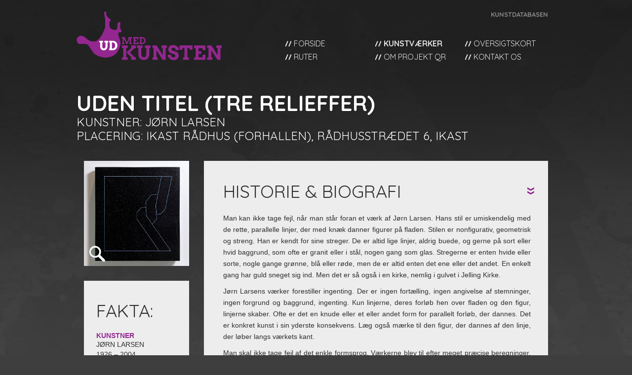

--- FILE ---
content_type: text/html; charset=utf-8
request_url: https://udmedkunsten.ikast-brande.dk/kunstvaerker/uden-titel-3-relieffer/
body_size: 4122
content:


<!DOCTYPE html>
<html>
<head>
  <meta charset="utf-8" />
  <meta http-equiv="X-UA-Compatible" content="IE=edge" />
  

  <title>Uden titel (3 relieffer)</title>
  <meta name="description" />
  <meta name="robots"/>

  <link rel="shortcut icon" href="/assets/images/favicon.ico" type="image/x-icon" />

  <!-- STYLESHEETS -->
  <link href="//maxcdn.bootstrapcdn.com/bootstrap/3.2.0/css/bootstrap.min.css" rel="stylesheet" type="text/css" />
  <link href="/assets/styles/bootstrap.less" rel="stylesheet" type="text/css" />
  <link href="/assets/styles/print.less" rel="stylesheet" type="text/css" media="print" />
  <link href='https://fonts.googleapis.com/css?family=Quicksand:300,400,700' rel='stylesheet' type='text/css'> 
  <link href="/assets/scripts/lightbox/css/lightbox.css" rel='stylesheet'>

</head>
<body class="Art">
  <div class="navbar-wrapper">
    <div class="container">
      <div class="navbar navbar-default" role="navigation">
        <div class="navbar-header">
          <button type="button" class="navbar-toggle" data-toggle="collapse" data-target=".navbar-collapse">
            <span class="sr-only">Toggle navigation</span>
            <span class="icon-bar"></span>
            <span class="icon-bar"></span>
            <span class="icon-bar"></span>
          </button>
          <a class="navbar-brand" href="/">
            <img src="/assets/images/logo.png" alt="" />
          </a>
        </div>
        <div class="navbar-collapse collapse">
          <div class="serviceMenu">
              <ul id="serviceMenu" class="nav navbar-nav navbar-right">
      <li class="pos1 firstitem lastitem">
        <a class="pos1 firstitem lastitem" target="_blank" href="http://kunst.ikast-brande.dk">
          Kunstdatabasen
        </a>
      </li>
  </ul>

          </div>
          <div class="mainMenu">
              <ul id=mainMenu class="lvl1 nav navbar-nav">
      <li class="Page lvl1 pos1 firstitem">
        <a class="Page lvl1 pos1 firstitem"  target="_self" href="/forside/">
          <p>Forside</p>
        </a>

      </li>
      <li class="ArtList lvl1 pos2 inpath">
        <a class="ArtList lvl1 pos2 inpath"  target="_self" href="/kunstvaerker/">
          <p>Kunstv&#230;rker</p>
        </a>

      </li>
      <li class="Map lvl1 pos3">
        <a class="Map lvl1 pos3"  target="_self" href="/oversigtskort/">
          <p>Oversigtskort</p>
        </a>

      </li>
      <li class="Routes lvl1 pos4 hasChildren dropdown">
        <a class="Routes lvl1 pos4 hasChildren dropdown-toggle"  id=drop1072 data-toggle=dropdown target="_self" href="/ruter/">
          <p>Ruter</p>
            <b class="caret"></b>
        </a>

  <ul  class="lvl2 dropdown-menu">
      <li class="Route lvl2 pos1 firstitem">
        <a class="Route lvl2 pos1 firstitem"  target="_self" href="/ruter/gavlmalerier-brande/">
          <p>Gavlmalerier, Brande</p>
        </a>

      </li>
      <li class="Route lvl2 pos2">
        <a class="Route lvl2 pos2"  target="_self" href="/ruter/skulpturer-frisenborgparken-ikast/">
          <p>Skulpturer, Frisenborgparken, Ikast</p>
        </a>

      </li>
      <li class="Route lvl2 pos3">
        <a class="Route lvl2 pos3"  target="_self" href="/ruter/skulpturer-i-hoejrisparken-ikast/">
          <p>Skulpturer i H&#248;jrisparken, Ikast</p>
        </a>

      </li>
      <li class="Route lvl2 pos4 lastitem">
        <a class="Route lvl2 pos4 lastitem"  target="_self" href="/ruter/skulpturer-i-brande/">
          <p>Skulpturer i Brande</p>
        </a>

      </li>
  </ul>
      </li>
      <li class="Page lvl1 pos5">
        <a class="Page lvl1 pos5"  target="_self" href="/om-projekt-qr/">
          <p>Om projekt QR</p>
        </a>

      </li>
      <li class="Page lvl1 pos6 lastitem">
        <a class="Page lvl1 pos6 lastitem"  target="_self" href="/kontakt-os/">
          <p>Kontakt os</p>
        </a>

      </li>
  </ul>


          </div>
        </div>

      </div>
    </div>
  </div>

  

<div class="container headerTitle">
  <div class="col-xs-12">
    <div class="artHeaders">
      <h1>Uden titel  (tre relieffer)</h1>
      <p>Kunstner: J&#248;rn Larsen</p>
      <p>Placering: Ikast R&#229;dhus (Forhallen), R&#229;dhusstr&#230;det 6, Ikast</p>
    </div>
  </div>
</div>


<div class="container">
  <div class="row">
    <div class="col-xs-3">
      <div class="artImages">
        <img class="artImage" src="/media/6456/j-larsen2.jpg?width=184&height=184&mode=crop" onclick="return lightbox()" />
        <img class="searchImage" src="/assets/images/art-image-search.png" onclick="return lightbox()" />
          <a href="/media/6456/j-larsen2.jpg" class="lb-image" data-lightbox="roadtrip"></a>
          <a href="/media/6453/j-larsen.jpg" class="lb-image" data-lightbox="roadtrip"></a>
      </div>

      <div class="factsBox">
        <h2 class="subSubTitle">Fakta:</h2>

          <div class="aFact">
            <h3 class="factsTitle">Kunstner</h3>
            Jørn Larsen<br />1926 – 2004
          </div>
          <div class="aFact">
            <h3 class="factsTitle">Titel</h3>
            Uden titel  (tre relieffer)
          </div>
          <div class="aFact">
            <h3 class="factsTitle">Materiale</h3>
            Granit
          </div>
          <div class="aFact">
            <h3 class="factsTitle">Placering</h3>
            Ikast Rådhus, Rådhusstrædet 6, Ikast
          </div>
          <div class="aFact">
            <h3 class="factsTitle">Giver</h3>
            Ny Carlsbergfondet
          </div>
      </div>

      <div class="button linkToMap">
        <a class="buttonLink mapLink" href="/oversigtskort/?lat=56.13910890666093 &amp;lng=9.155543407934601">Se på kort</a>
      </div>

    </div>



    
    <div class="col-xs-9">

        <div class="content history">
          <img id="arrowOpen1" onclick="return openCloseContent1()" class="arrowImage" src="/assets/images/arrow-opened.png" />
          <img id="arrowClosed1" onclick="return openCloseContent1()" class="arrowClosedImage" src="/assets/images/arrow-closed.png" />
          <h2>Historie &amp; Biografi</h2>
          <p style="text-align: justify;">Man kan ikke tage fejl, når man står foran et værk af Jørn Larsen. Hans stil er umiskendelig med de rette, parallelle linjer, der med knæk danner figurer på fladen. Stilen er nonfigurativ, geometrisk og streng. Han er kendt for sine streger. De er altid lige linjer, aldrig buede, og gerne på sort eller hvid baggrund, som ofte er granit eller i stål, nogen gang som glas. Stregerne er enten hvide eller sorte, nogle gange grønne, blå eller røde, men de er altid enten det ene eller det andet. En enkelt gang har guld sneget sig ind. Men det er så også i en kirke, nemlig i gulvet i Jelling Kirke.</p>
<p style="text-align: justify;">Jørn Larsens værker forestiller ingenting. Der er ingen fortælling, ingen angivelse af stemninger, ingen forgrund og baggrund, ingenting. Kun linjerne, deres forløb hen over fladen og den figur, linjerne skaber. Ofte er det en knude eller et eller andet form for parallelt forløb, der dannes. Det er konkret kunst i sin yderste konsekvens. Læg også mærke til den figur, der dannes af den linje, der løber langs værkets kant.</p>
<p style="text-align: justify;">Man skal ikke tage fejl af det enkle formsprog. Værkerne blev til efter meget præcise beregninger. På sine skitser tegnede Jørn Larsens et finmasket net af vandrette, lodrette og skrå linjer. På dette kunne han optegne sine formationer og styre deres forløb hen over fladen. Jørn Larsen mestrede at skabe formationer, der har en spænding og som balancerer i værket på trods af, at områder i billedfeltet bliver efterladt tomme.</p>
<p style="text-align: justify;"> </p>
<p style="text-align: justify;"><strong>Biografi</strong></p>
<p style="text-align: justify;"><strong>Jørn Larsen </strong></p>
<p style="text-align: justify;"><strong>Maler</strong></p>
<p style="text-align: justify;"><strong>Født den 15. december i Næstved. Død den 13. juni 2004 i København</strong></p>
<p style="text-align: justify;">Jørn Larsen blev egentlig uddannet som håndværksmaler, og ud over ét semester på Kunstakademiet i København i 1951 tog han ikke en egentlig kunstnerisk uddannelse. Under talrige rejser til blandt andet Frankrig, Italien, Grækenland og Tyrkiet studerede han blandt andet den antikke kunst, ligesom et ophold som arbejdsmand i Østgrønland synes at have haft indflydelse på hans kunstneriske udvikling.</p>
<p style="text-align: justify;">Han debuterede på Kunstnernes Efterårsudstilling i 1955 og udstillede gennem alle årene flittigt i både ind- og udland gennem alle årene. I 1993 repræsenterede han Danmark ved Venedig Biennalen. Han var medlem af kunstnersammenslutningen Linien 3 og Grønningen.</p>
<p style="text-align: justify;">Jørn Larsen stod bag flere udsmykninger i det offentlige rum blandt andet ved Syddansk Universitet i Odense, i foyeren i Det Kongelige Teater i København og i Københavns Lufthavn Kastrup for at nævne nogle få. Også biblioteket i Ikast blev i 1997 beriget med et stort værk i hvid marmor og blålig granit, som ses ved bibliotekets indgang. Også kirkeudsmykninger blev det til. I 1996 var det Udlejre Kirke, der fik ny altertavle og i anledning af århundredeskiftet blev Jelling Kirke renoveret og fik i den anledning som nævnt en udsmykning lavet af Jørn Larsen.</p>
        </div>



    </div>
  </div>
</div>

  <div id="footer">
    <div class="container footerContent">
      <img class="footerLogo" src="/assets/images/Ikast-Brande-logo.png" alt="" />
      <p><strong>Ikast-Brande Kommune</strong><br />Rådhusetstrædet 6<br />7430 Ikast</p>
<p>Tlf: 9960 4000<br />Fax: 9960 4000</p>
<p><a href="mailto:Post@Ikast-brande.dk">Post@Ikast-brande.dk</a></p>
    </div>
  </div>

  <!-- JAVASCRIPT -->
  <script src="//ajax.googleapis.com/ajax/libs/jquery/1.11.1/jquery.min.js"></script>
  <script src="//maxcdn.bootstrapcdn.com/bootstrap/3.2.0/js/bootstrap.min.js"></script>
  <script type="text/javascript"
          src="https://maps.googleapis.com/maps/api/js?key=AIzaSyDns3qSKnnsfuLzzPh4Uz9E8nLXe54MC20&sensor=false">
  </script>
  <script src="/assets/scripts/lightbox/js/lightbox.min.js"></script>
  <script src="/bundles/scripts?v=eTL_vgqTyMR7OqTLJsVExKxG7-LncxPtVrxAl3niccg1"></script>

</body>
</html>


--- FILE ---
content_type: text/css; charset=utf-8
request_url: https://udmedkunsten.ikast-brande.dk/assets/styles/bootstrap.less
body_size: 3261
content:
.container{width:970px}body{background-image:url(/assets/images/background_minified.jpg);background-repeat:repeat-x;background-position:top;background-color:#3e3e3e}body{font-size:14px;font-family:"Arial";color:#2e2e2e;line-height:1.714}h1,h2,h3,h4,h5,h1 a,h2 a,h3 a,h4 a,h5 a,.h1,.h2,.h3,.h4,.h5,.h1 a,.h2 a,.h3 a,.h4 a,.h5 a{margin:0;font-family:inherit;text-rendering:optimizelegibility}h1,.h1,h1 a,.h1 a{font-size:36px;font-family:"Quicksand";color:#140001;text-transform:uppercase;text-align:left}h2,.h2,h2 a,.h2 a{font-size:30px;font-family:"Quicksand";color:#140001;text-transform:uppercase;text-align:left}h3,.h3,h3 a,.h3 a{font-size:25px;font-family:"Quicksand";color:#140001;text-transform:uppercase;text-align:left}h4,.h4,h4 a,.h4 a{font-size:20px;font-family:"Quicksand";color:#140001;text-transform:uppercase;text-align:left}h5,.h5,h5 a,.h5 a{font-size:15px;font-family:"Quicksand";color:#140001;text-transform:uppercase;text-align:left}.page-headline{margin-bottom:30px}a,a:link{text-decoration:none;outline:none}.navbar-brand{padding:23px 0px 0px 0px}.navbar-search{padding-top:10px;float:right;margin:0 7px 0 10px}.navbar-default{background-color:inherit;border-color:inherit;margin-bottom:40px}.navbar{border:inherit}.mainMenu{float:right;width:550px;font-size:16px;font-family:"Quicksand";text-transform:uppercase;padding-top:32px}.mainMenu #mainMenu.navbar-nav li{display:block;width:182px;padding-top:3px;background:url('/assets/images/menu-dobbleslash.png') no-repeat 32px 10px;padding-left:50px}.mainMenu #mainMenu.navbar-nav li a{padding-bottom:2px;padding-top:2px;color:#e3e3e3;padding-left:0}.mainMenu #mainMenu.navbar-nav li a p{display:inline;white-space:nowrap}.mainMenu #mainMenu.navbar-nav li a p b{color:#fff}.mainMenu #mainMenu.navbar-nav li a .caret{display:none}.mainMenu #mainMenu.navbar-nav li.open{background-color:#318ba2}.mainMenu #mainMenu.navbar-nav li.open a:focus,.mainMenu #mainMenu.navbar-nav li.open a:active,.mainMenu #mainMenu.navbar-nav li.open a:hover,.mainMenu #mainMenu.navbar-nav li.open a:visited{background-color:inherit}.mainMenu #mainMenu.navbar-nav li ul{background-color:#318ba2;min-width:182px;left:auto;right:0;padding:9px 24px 14px 18px;border:inherit}.mainMenu #mainMenu.navbar-nav li ul li{width:auto;background:url('/assets/images/menu-dropdown-arrow.png') no-repeat 1px 10px;padding-left:13px;padding-bottom:1px;border-bottom:solid 1px #5bb0c7}.mainMenu #mainMenu.navbar-nav li ul li a p{width:inherit}.mainMenu #mainMenu.navbar-nav li ul .lastitem{border-bottom-width:0}.mainMenu #mainMenu.navbar-nav li ul a:hover{background-color:inherit}.mainMenu #mainMenu.navbar-nav li.active a{background-color:inherit;font-weight:700}.mainMenu #mainMenu.navbar-nav .inpath{font-weight:700}.serviceMenu{font-size:13px;font-family:"Quicksand";text-transform:uppercase;padding-top:17px;font-weight:700}.serviceMenu .navbar-nav li{padding-left:4px}.serviceMenu .navbar-nav li a{padding-bottom:2px;padding-top:2px;color:#8b8a8c}.serviceMenu .navbar-nav li a:hover{color:#666466}.serviceMenu .navbar-nav .firstitem{padding-right:10px}.serviceMenu .navbar-nav .lastitem{padding-right:0}.carousel{margin-bottom:30px}.carousel .carousel-inner .item{height:400px;background-size:cover;background-position:center center}@media (max-width:992px){.carousel .carousel-inner .item{height:300px}}@media (max-width:768px){.carousel .carousel-inner .item{height:200px}}.widgets .widget img{max-width:100%}.widgets .widget.BannerWidget a{display:block}.widgets.rightWidgets .widget{margin-bottom:30px}#subMenu li a{position:relative;display:block;padding:4px 0 4px 10px;color:#999}#subMenu li a.lvl1{padding-left:0px}#subMenu li a:hover{background:none}#subMenu li a.active{color:#333}#subMenu li a .icon{font-size:10px;position:absolute;right:13px;top:10px}.container.headerCon{width:910px;padding-bottom:57px;padding-top:21px}.container.headerCon .HeaderTitle{padding:0px 16px 0px 15px;text-align:center;font-size:44px;color:#fff;text-shadow:0.5px 0.866px 1px rgba(0,0,0,0.3);font-weight:300;line-height:1.136}.container.frontPageWidget{padding-bottom:45px}.container.frontPageWidget #widgets.widgets .SpotBoxWidget{width:324px}.container.frontPageWidget #widgets.widgets .SpotBoxWidget.firstitem{padding-left:inherit;width:308px}.container.frontPageWidget #widgets.widgets .SpotBoxWidget.lastitem{padding-right:inherit;width:308px}.container.frontPageWidget #widgets.widgets .slimmage{width:293px;height:264px;padding:inherit}.container.frontPageWidget #widgets.widgets .h3{text-align:center;padding:22px 0 15px 3px;line-height:1.25;text-shadow:0.5px 0.866px 1px rgba(0,0,0,0.3);color:#efefef}.container.frontPageWidget #widgets.widgets .h3 a{color:#efefef;font-size:24px}.container.frontPageWidget #widgets.widgets .bodyText{font-size:16px;font-family:"Quicksand";color:#efefef;line-height:1.2;text-align:center}.container.bottomMap{padding-bottom:25px}.container .mapTitleDiv{padding-bottom:9px}.container .mapTitleDiv .frontPageSecondTitle{font-weight:300;font-size:44px;color:#efefef;padding:0 16px 0 18px;text-align:center;text-shadow:0.5px 0.866px 1px rgba(0,0,0,0.3);padding-bottom:25px}.container .mapsWrapper{display:none}.Lang .container .mainMenu .Page.firstitem{font-weight:bold}.pageText{padding-left:43px}.pageText img{max-width:100%;width:auto !important;height:auto !important}.map{height:600px;width:900px}.Page .container .row{padding-bottom:122px}.Page .container .row .col-xs-9 .contentContainer{background:white;padding:40px 48px 60px 43px}.Page .container .row .col-xs-9 .contentContainer .pageText{padding-left:0}.Page .container .row .col-xs-9 .contentContainer .pageText p{font-size:14px}.Page .container .row .col-xs-9 .contentContainer .pageText strong{font-size:16px;color:#93278f}.ArtList .container .row .col-xs-12 h1{padding-bottom:25px;font-size:44px;color:#fff;font-weight:300;line-height:1.136}.ArtList .container .row .col-xs-12 .selectArt{padding-bottom:32px}.ArtList .container .row .col-xs-12 .selectArt input{font-size:18px;font-family:"Quicksand";color:#b2b0aa;background-color:#ebebeb;width:374px;height:42px;border:inherit;padding-left:15px}.ArtList .container .row .col-xs-12 .selectArt select{font-size:18px;font-family:"Quicksand";color:#b2b0aa;background-color:#ebebeb;width:213px;height:42px;border:inherit;padding-left:10px;margin-left:26px}.ArtList .container .row .col-xs-12 .selectArt .button{width:auto;padding:10.3px 20px 10.5px 20px;margin-left:26px;color:#fff;text-decoration:none;font-size:17px}.ArtList .container .row .col-xs-12 .selectArt a{font-size:12px;font-family:"Quicksand";color:#fff;font-weight:bold;text-transform:uppercase;margin-left:17px}.ArtList .container .row .col-xs-12 .noResults{display:none}.ArtList .container .row .col-xs-12 .theArt{padding-bottom:22px;width:213px}.ArtList .container .row .col-xs-12 .theArt .theArtContent{background-color:white;width:213px;height:318px}.ArtList .container .row .col-xs-12 .theArt .theArtContent a img{width:184px;height:207px;display:block;margin-left:auto;margin-right:auto;padding-top:13px;padding-bottom:10px}.ArtList .container .row .col-xs-12 .theArt .theArtContent .theArtText{padding:0 15px 0 15px;text-align:center;font-size:18px;font-family:"Quicksand";text-transform:uppercase}.ArtList .container .row .col-xs-12 .theArt .theArtContent .theArtText .theArtHeader{font-weight:700;margin-bottom:0}.Art .container.headerTitle{padding-left:0px}.Art .container .col-xs-12{padding:17px 0 7px 0}.Art .container .artHeaders{padding-bottom:30px}.Art .container .artHeaders h1{font-weight:700;text-align:left;font-size:44px;font-family:"Quicksand";color:#fff;text-transform:uppercase;text-shadow:0.5px 0.866px 1px rgba(0,0,0,0.3);line-height:1.136}.Art .container .artHeaders p{font-size:24px;font-family:"Quicksand";color:#fff;text-transform:uppercase;line-height:1.2;text-align:left;text-shadow:0.5px 0.866px 1px rgba(0,0,0,0.3);margin:inherit}.Art .container .col-xs-3 .artImages{position:relative;cursor:pointer}.Art .container .col-xs-3 .artImages .artImage{padding-bottom:30px;width:213px;z-index:1;position:relative}.Art .container .col-xs-3 .artImages .searchImage{position:absolute;z-index:2;bottom:38px;left:10px;-webkit-filter:brightness(4)}.Art .container .col-xs-3 .factsBox{background-color:#ededed;padding:46px 0 6px 25px;margin-bottom:25px}.Art .container .col-xs-3 .factsBox .subSubTitle{font-size:36px;font-family:"Quicksand";color:#2e2e2e;text-transform:uppercase;line-height:0.833;text-align:left;padding-bottom:29px;margin:0}.Art .container .col-xs-3 .factsBox .aFact{padding-bottom:20px;font-size:14px;font-family:"Arial";text-transform:uppercase;line-height:1.429;margin-bottom:0}.Art .container .col-xs-3 .factsBox .aFact .factsTitle{font-size:14px;font-family:"Arial";color:#93278f;font-weight:bold}.Art .container .col-xs-3 .button{padding:8px 0px 10px 0px;line-height:120%;height:59px}.Art .container .col-xs-3 .button.linkToMap{margin-bottom:23px}.Art .container .col-xs-3 .button.linkToMap .buttonLink.mapLink{font-size:16px;font-family:"Quicksand";color:#fff;font-weight:bold;position:relative;top:30%;-webkit-transform:translateY(-50%);-ms-transform:translateY(-50%);transform:translateY(-50%)}.Art .container .col-xs-3 .button .buttonLink{font-size:16px;font-family:"Quicksand";color:#fff;font-weight:bold}.Art .container .col-xs-9{position:relative}.Art .container .col-xs-9 .content{background-color:#ededed;padding:47px 35px 40px 39px;margin-bottom:32px;position:relative}.Art .container .col-xs-9 .content .arrowImage{position:absolute;right:28px;top:53px}.Art .container .col-xs-9 .content .arrowClosedImage{position:absolute;right:26px;top:57px;display:none}.Art .container .col-xs-9 .content h2{font-size:36px;font-family:"Quicksand";color:#2e2e2e;text-transform:uppercase;line-height:0.833;text-align:left;font-weight:inherit;text-shadow:inherit;padding-bottom:29px}.Art .container .col-xs-9 .content .toggleh2{padding-bottom:9px}.Art .container .col-xs-9 .knowMore p{display:none}.Art .container .col-xs-9 .knowMore .arrowImage{display:none}.Art .container .col-xs-9 .knowMore .arrowClosedImage{display:block}.Art .container .col-xs-9 .disseminationContent{margin:0}.Art .container .col-xs-9 .disseminationContent p{display:none}.Art .container .col-xs-9 .disseminationContent .arrowImage{display:none}.Art .container .col-xs-9 .disseminationContent .arrowClosedImage{display:block}.Art .modal-dialog{width:800px}.Art .modal-dialog .carousel .carousel-inner .item{height:auto}.Route .container .row .col-xs-12{padding-left:0;padding-top:20px}.Route .container .row .col-xs-12 .headerTitle{padding-bottom:16px}.Route .container .row .col-xs-12 .headerTitle h1{padding:0 0 25px 0;font-size:44px;color:#fff;text-shadow:0.5px 0.866px 1px rgba(0,0,0,0.3);font-weight:300;line-height:1.136}.Route .container .row .col-xs-12 .container .map{margin-bottom:40px}.Route .container .row .row .col-xs-3{padding-left:15px}.Route .container .row .row .col-xs-3 .factsBox{background-color:#ecedec;padding:46px 0 20px 25px}.Route .container .row .row .col-xs-3 .factsBox h2{font-size:36px;line-height:0.833;padding-bottom:15px}.Route .container .row .row .col-xs-3 .factsBox .aFact{padding-bottom:23px;font-size:14px;font-family:"Arial";line-height:1.429;margin-bottom:0}.Route .container .row .row .col-xs-3 .factsBox .aFact .factsTitle{font-size:14px;font-family:"Arial";color:#000;font-weight:bold;padding-bottom:2px}.Route .container .row .row .col-xs-9 .content{background-color:#ecedec;padding:45px 35px 40px 39px;margin-bottom:32px;font-size:14px}.Route .container .row .row .col-xs-9 .content h2{font-size:36px;font-weight:700;line-height:0.833;padding-bottom:24px}.Route .container.bottomContent{padding-bottom:148px}html{position:relative;min-height:100%}body{margin-bottom:60px}#footer{position:absolute;bottom:0;width:100%;height:60px}#footer{background-color:black;bottom:inherit;height:inherit;margin-top:61px}#footer .container{padding-top:37px;padding-bottom:31px}#footer .container .footerLogo{display:block;margin-left:auto;margin-right:auto;margin-bottom:12px}#footer .container .CookieLink{font-size:12px;font-family:"Arial";color:#d92027;font-weight:bold;text-transform:uppercase;text-align:center}#footer .container p{font-size:12px;font-family:"Arial";color:#efefef;text-transform:uppercase;line-height:1.667;text-align:center;margin-bottom:20px}#footer .footerContent{font-size:12px;font-family:"Arial";color:#efefef;text-transform:uppercase;text-align:center}.news-list .news{margin-bottom:30px}.button{text-align:center;background-image:-webkit-linear-gradient(top,#a9d149 0%,#5ba634 100%);background-image:linear-gradient(to bottom,#a9d149 0%,#5ba634 100%);background-repeat:repeat-x;filter:progid:DXImageTransform.Microsoft.gradient(startColorstr='#ffa9d149',endColorstr='#ff5ba634',GradientType=0);border:1px solid;border-color:#548028;font-size:16px;font-family:"Quicksand";color:#fff;font-weight:bold;text-transform:uppercase;text-decoration:none;cursor:pointer}#map{height:431px;width:940px;box-shadow:0px 0px 0px 16px rgba(0,0,0,0.3)}.gm-style .gm-style-iw{min-height:90px;max-height:150px;max-width:250px;min-width:100px}.Map .container .row .col-xs-12{padding-left:0;padding-top:20px}.Map .container .row .col-xs-12 .headerTitle{padding-bottom:16px}.Map .container .row .col-xs-12 .headerTitle h1{padding:0 0 25px 0;font-size:44px;color:#fff;text-shadow:0.5px 0.866px 1px rgba(0,0,0,0.3);font-weight:300;line-height:1.136}.Map .container .row .col-xs-12 .container .map{margin-bottom:40px}.Map .container.bottomContent{padding-bottom:148px}body{padding-bottom:30px}body,.navbar-fixed-top,.navbar-fixed-bottom{min-width:970px}.lead{font-size:16px}.page-header{margin-bottom:30px}.page-header .lead{margin-bottom:10px}.container{width:970px;max-width:none !important}.col-xs-4{padding-top:15px;padding-bottom:15px;border:1px solid #ddd;border:1px solid rgba(86,61,124,0.2)}.container .navbar-header,.container .navbar-collapse{margin-right:0;margin-left:0}.navbar-header{float:left}.navbar-collapse{display:block !important;height:auto !important;padding-bottom:0;overflow:visible !important;visibility:visible !important}.navbar-toggle{display:none}.navbar-collapse{border-top:0}.navbar-brand{margin-left:-15px}.navbar-nav{float:left;margin:0}.navbar-nav>li{float:left}.navbar-nav>li>a{padding:15px}.navbar-nav.navbar-right{float:right}.navbar .navbar-nav .open .dropdown-menu{position:absolute;float:left;background-color:#fff;border:1px solid #ccc;border:1px solid rgba(0,0,0,0.15);border-width:0 1px 1px;border-radius:0 0 4px 4px;-webkit-box-shadow:0 6px 12px rgba(0,0,0,0.175);box-shadow:0 6px 12px rgba(0,0,0,0.175)}.navbar-default .navbar-nav .open .dropdown-menu>li>a{color:#333}.navbar .navbar-nav .open .dropdown-menu>li>a:hover,.navbar .navbar-nav .open .dropdown-menu>li>a:focus,.navbar .navbar-nav .open .dropdown-menu>.active>a,.navbar .navbar-nav .open .dropdown-menu>.active>a:hover,.navbar .navbar-nav .open .dropdown-menu>.active>a:focus{color:#fff !important;background-color:#428bca !important}.navbar .navbar-nav .open .dropdown-menu>.disabled>a,.navbar .navbar-nav .open .dropdown-menu>.disabled>a:hover,.navbar .navbar-nav .open .dropdown-menu>.disabled>a:focus{color:#999 !important;background-color:transparent !important}.navbar-form{float:left;width:auto;padding-top:0;padding-bottom:0;margin-right:0;margin-left:0;border:0;-webkit-box-shadow:none;box-shadow:none}.navbar-form .form-group{display:inline-block;margin-bottom:0;vertical-align:middle}.navbar-form .form-control{display:inline-block;width:auto;vertical-align:middle}.navbar-form .form-control-static{display:inline-block}.navbar-form .input-group{display:inline-table;vertical-align:middle}.navbar-form .input-group .input-group-addon,.navbar-form .input-group .input-group-btn,.navbar-form .input-group .form-control{width:auto}.navbar-form .input-group>.form-control{width:100%}.navbar-form .control-label{margin-bottom:0;vertical-align:middle}.navbar-form .radio,.navbar-form .checkbox{display:inline-block;margin-top:0;margin-bottom:0;vertical-align:middle}.navbar-form .radio label,.navbar-form .checkbox label{padding-left:0}.navbar-form .radio input[type="radio"],.navbar-form .checkbox input[type="checkbox"]{position:relative;margin-left:0}.navbar-form .has-feedback .form-control-feedback{top:0}

--- FILE ---
content_type: text/javascript; charset=utf-8
request_url: https://udmedkunsten.ikast-brande.dk/bundles/scripts?v=eTL_vgqTyMR7OqTLJsVExKxG7-LncxPtVrxAl3niccg1
body_size: 2613
content:
function getParameterByName(n){n=n.replace(/[\[]/,"\\[").replace(/[\]]/,"\\]");var i=new RegExp("[\\?&]"+n+"=([^&#]*)"),t=i.exec(location.search);return t===null?"":decodeURIComponent(t[1].replace(/\+/g," "))}function initFilterSearch(){jQuery("#listSearchButton").on("click",function(){filterResults()});jQuery("#clearField").on("click",function(){filterResults()})}function filterResults(){var n=jQuery("#listSearchField").val().toLowerCase().replace(/\s+/g,""),t=jQuery("#listCategoryField :selected").val().toLowerCase();jQuery(".col-xs-3").each(function(){var i=jQuery(this),r=i.attr("searchkeyword"),u=i.attr("searchcategory");(n||t)&&(r.indexOf(n)==-1&&u==t||r.indexOf(n)==-1||u==t?i.hide():i.show());n||t||jQuery(".col-xs-3").show()})}function clearField(){jQuery("#listSearchField").val("");jQuery("#listCategoryField").val("")}function openCloseContent1(){jQuery(".col-xs-9 .history p").toggle();jQuery(".col-xs-9 .history h2").toggleClass("toggleh2");jQuery("#arrowOpen1").toggle();jQuery("#arrowClosed1").toggle()}function openCloseContent2(){jQuery(".col-xs-9 .knowMore p").toggle();jQuery(".col-xs-9 .knowMore h2").toggleClass("toggleh2");jQuery("#arrowOpen2").toggle();jQuery("#arrowClosed2").toggle()}function openCloseContent3(){jQuery(".col-xs-9 .disseminationContent p").toggle();jQuery(".col-xs-9 .disseminationContent h2").toggleClass("toggleh2");jQuery("#arrowOpen3").toggle();jQuery("#arrowClosed3").toggle()}function lightbox(){jQuery(".lb-image").first().click()}(function(n){function r(){if(n.slimmage.verbose&&n.console&&n.console.log)try{n.console.log.apply(n.console,arguments)}catch(t){}}var t=window.slimmage||{},i;window.slimmage=t;void 0===t.verbose&&(t.verbose=!0);void 0===t.tryWebP&&(t.tryWebP=!1);void 0===t.readyCallback&&(t.readyCallback=null);t.l=function(){if(t.tryWebP&&!t.i){t.i=!0;var n=new Image;n.onload=n.onerror=function(){t.b=2==n.height};n.src="[data-uri]"}};t.n=function(n){var t="undefined"!=typeof getComputedStyle&&window.getComputedStyle(n,null).getPropertyValue("max-width");return!t&&n.currentStyle&&(t=n.currentStyle["max-width".replace(/([a-z])\-([a-z])/,function(n,t,i){return t+i.toUpperCase()})]||n.currentStyle["max-width"]),t};t.m=function(n){var r=t.n(n),i;return"px"==r.slice(-2)?parseFloat(r.slice(0,-2)):(i=document.createElement("div"),i.style.overflow=i.style.visibility="hidden",n.parentNode.appendChild(i),i.style.width=r,r=i.offsetWidth,n.parentNode.removeChild(i),r)};t.g=function(n){for(var i=[],t=n.length>>>0;t--;)i[t]=n[t];return i};t.k=function(n,i,u){u={b:t.b,width:u,c:window.devicePixelRatio||1};u.a=Math.min(2048,u.width*u.c);u.h=1.49<u.c?80:90;t.b&&(u.h=1.49<u.c?65:78);u.a=u.a-u.a%160+160;var f=n.getAttribute("data-pixel-width")|0;t.e&&"function"==typeof t.e&&t.e(u);u.a>f&&(i=i.replace(/width=\d+/i,"width="+u.a).replace(/quality=[0-9]+/i,"quality="+u.h),t.b&&(i=i.replace(/format=[a-z]+/i,"format=webp")),n.src=i,n.setAttribute("data-pixel-width",u.a),r("Slimming: updating "+i))};t.j=function(n,i){t.k(n,i,t.m(n))};t.f=function(i){var u,s,e,h,f;if(0<t.d&&n.clearTimeout(t.d),t.d=0,i&&0<i)t.d=n.setTimeout(t.f,i);else{i=(new Date).getTime();for(var a=0,c=t.g(n.document.getElementsByTagName("noscript")),o=0,l=c.length;o<l;o++)if(u=c[o],null!==u.getAttribute("data-slimmage")){if(s=n.document.createElement("div"),e=u.textContent||u.innerHTML,e&&0!=e.replace(/[\s\t\r\n]+/,"").length)s.innerHTML=e.replace(/\s+src\s*=\s*(['"])/i," data-src=$1").replace(/&lt;/g,"<").replace(/&gt;/g,">").replace(/&amp;/g,"&");else{for(e=new Image,h=0;h<u.attributes.length;h++)f=u.attributes[h],f&&f.specified&&0==f.name.indexOf("data-img-")&&e.setAttribute(f.name.slice(9-f.name.length),f.value);s.appendChild(e)}for(s=s.getElementsByTagName("img"),e=0,h=s.length;e<h;e++)f=s[e],null!==f.src&&0<f.src.length&&(f.setAttribute("data-src",f.src),f.src=""),f.setAttribute("data-slimmage",!0),u.parentNode.insertBefore(f,u),a++;u.parentNode.removeChild(u)}for(c=0,u=t.g(n.document.getElementsByTagName("img")),o=0,l=u.length;o<l;o++)null!==u[o].getAttribute("data-slimmage")&&(s=u[o].getAttribute("data-src")||u[o].src,t.j(u[o],s),c++);"function"==typeof t.readyCallback&&t.readyCallback();r("Slimmage: restored "+a+" images from noscript tags; sizing "+c+" images. "+((new Date).getTime()-i)+"ms")}};i=t.f;n.addEventListener?(n.addEventListener("resize",function(){i(500)},!1),n.addEventListener("DOMContentLoaded",function(){i();n.removeEventListener("load",i,!1)},!1),n.addEventListener("load",i,!1)):n.attachEvent&&n.attachEvent("onload",i);t.l()})(this);jQuery(function(){var n=getParameterByName("lat"),t=getParameterByName("lng"),i;n!=""&&t!=""&&(i=new google.maps.LatLng(parseFloat(n),parseFloat(t)));$(".map").each(function(){var f=jQuery(this),u=new google.maps.LatLngBounds,e=f.attr("id"),r=new google.maps.Map(document.getElementById(e),{zoom:13,panControl:!1,zoomControl:!1,mapTypeControl:!1,streetViewControl:!1});infoWindow=new google.maps.InfoWindow;$("#ulMap li").each(function(){var i=jQuery(this),n=new google.maps.LatLng(parseFloat(jQuery(this).attr("lat")),parseFloat(jQuery(this).attr("lng"))),f=new google.maps.MarkerImage("/assets/images/Marker-Location.png",null,null,null,new google.maps.Size(60,70)),t=new google.maps.Marker({position:n,map:r,icon:f});google.maps.event.addListener(t,"click",function(){infoWindow.setContent(i.html());infoWindow.open(r,t)});u.extend(n)});r.fitBounds(u);r.panToBounds(u);n!=""&&t!=""&&r.panTo(i)})});jQuery(window).load(function(){initFilterSearch()})